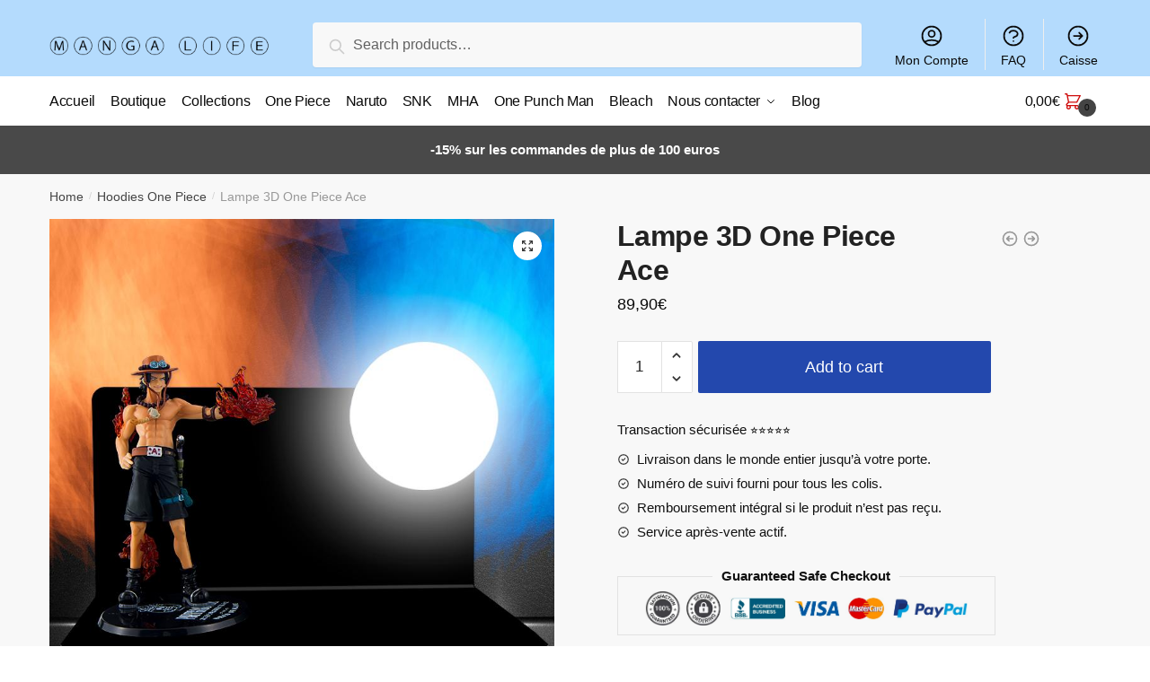

--- FILE ---
content_type: text/html; charset=UTF-8
request_url: https://manga-life.fr/products/lampe-3d-one-piece-ace-2/
body_size: 13529
content:
<!doctype html><html lang="fr-FR" prefix="og: https://ogp.me/ns#"><head><meta charset="UTF-8"><meta name="viewport" content="height=device-height, width=device-width, initial-scale=1"><link rel="profile" href="https://gmpg.org/xfn/11"><link rel="pingback" href="https://manga-life.fr/xmlrpc.php"><link media="all" href="https://manga-life.fr/wp-content/cache/autoptimize/css/autoptimize_5774b52eef44d84a562272b10405fdef.css" rel="stylesheet" /><title>Lampe 3D One Piece Ace |</title><meta name="description" content="Lampe 3D One Piece, Ace : est mort durant son combat contre Marshall D. Teach. Réanime son esprit avec cette Figurine Lampe à son effigie ! Cadeau parfait"/><meta name="robots" content="follow, index, max-snippet:-1, max-video-preview:-1, max-image-preview:large"/><link rel="canonical" href="https://manga-life.fr/products/lampe-3d-one-piece-ace-2/" /><meta property="og:locale" content="fr_FR" /><meta property="og:type" content="product" /><meta property="og:title" content="Lampe 3D One Piece Ace |" /><meta property="og:description" content="Lampe 3D One Piece, Ace : est mort durant son combat contre Marshall D. Teach. Réanime son esprit avec cette Figurine Lampe à son effigie ! Cadeau parfait" /><meta property="og:url" content="https://manga-life.fr/products/lampe-3d-one-piece-ace-2/" /><meta property="og:updated_time" content="2022-01-05T17:28:16+00:00" /><meta property="og:image" content="https://manga-life.fr/wp-content/uploads/2022/01/product-image-521032648.jpg" /><meta property="og:image:secure_url" content="https://manga-life.fr/wp-content/uploads/2022/01/product-image-521032648.jpg" /><meta property="og:image:width" content="800" /><meta property="og:image:height" content="800" /><meta property="og:image:alt" content="Lampe 3D One Piece&lt;br&gt; Ace" /><meta property="og:image:type" content="image/jpeg" /><meta property="product:price:amount" content="89.90" /><meta property="product:price:currency" content="EUR" /><meta property="product:availability" content="instock" /><meta name="twitter:card" content="summary_large_image" /><meta name="twitter:title" content="Lampe 3D One Piece Ace |" /><meta name="twitter:description" content="Lampe 3D One Piece, Ace : est mort durant son combat contre Marshall D. Teach. Réanime son esprit avec cette Figurine Lampe à son effigie ! Cadeau parfait" /><meta name="twitter:image" content="https://manga-life.fr/wp-content/uploads/2022/01/product-image-521032648.jpg" /> <script type="application/ld+json" class="rank-math-schema">{"@context":"https://schema.org","@graph":[{"@type":"Organization","@id":"https://manga-life.fr/#organization","name":"Manga-Life","url":"http://manga-life.fr","logo":{"@type":"ImageObject","@id":"https://manga-life.fr/#logo","url":"http://manga-life.fr/wp-content/uploads/2021/08/grtsjytkyku_410x.png","caption":"Manga-Life","inLanguage":"fr-FR"}},{"@type":"WebSite","@id":"https://manga-life.fr/#website","url":"https://manga-life.fr","name":"Manga-Life","publisher":{"@id":"https://manga-life.fr/#organization"},"inLanguage":"fr-FR"},{"@type":"ImageObject","@id":"https://manga-life.fr/wp-content/uploads/2022/01/product-image-521032648.jpg","url":"https://manga-life.fr/wp-content/uploads/2022/01/product-image-521032648.jpg","width":"800","height":"800","inLanguage":"fr-FR"},{"@type":"Person","@id":"https://manga-life.fr/author/tetrax/","name":"Valentin Hebert","url":"https://manga-life.fr/author/tetrax/","image":{"@type":"ImageObject","@id":"https://secure.gravatar.com/avatar/27c833fa58574b5019cb85589f8c543dba1c8402e403196631bc0da8b990b51a?s=96&amp;d=mm&amp;r=g","url":"https://secure.gravatar.com/avatar/27c833fa58574b5019cb85589f8c543dba1c8402e403196631bc0da8b990b51a?s=96&amp;d=mm&amp;r=g","caption":"Valentin Hebert","inLanguage":"fr-FR"},"worksFor":{"@id":"https://manga-life.fr/#organization"}},{"@type":"ItemPage","@id":"https://manga-life.fr/products/lampe-3d-one-piece-ace-2/#webpage","url":"https://manga-life.fr/products/lampe-3d-one-piece-ace-2/","name":"Lampe 3D One Piece Ace |","datePublished":"2022-01-05T17:28:15+00:00","dateModified":"2022-01-05T17:28:16+00:00","author":{"@id":"https://manga-life.fr/author/tetrax/"},"isPartOf":{"@id":"https://manga-life.fr/#website"},"primaryImageOfPage":{"@id":"https://manga-life.fr/wp-content/uploads/2022/01/product-image-521032648.jpg"},"inLanguage":"fr-FR"},{"@type":"Product","name":"Lampe 3D One Piece<br> Ace","description":"Lampe 3D One Piece, Ace : est mort durant son combat contre Marshall D. Teach. R\u00e9anime son esprit avec cette Figurine Lampe \u00e0 son effigie ! Cadeau parfait pour n'importe quel fan de One Piece Lampe comprise avec 1 adaptateur Europ\u00e9en Figurine d\u00e9taill\u00e9e : Haut de Gamme Taille de la figurine : LIVRAISON STANDARD OFFERTE","sku":"12492997-3","category":"Figurines Manga","mainEntityOfPage":{"@id":"https://manga-life.fr/products/lampe-3d-one-piece-ace-2/#webpage"},"offers":{"@type":"Offer","price":"89.90","priceCurrency":"EUR","availability":"https://schema.org/InStock","itemCondition":"NewCondition","url":"https://manga-life.fr/products/lampe-3d-one-piece-ace-2/","seller":{"@type":"Organization","@id":"https://manga-life.fr/","name":"Manga-Life","url":"https://manga-life.fr","logo":"http://manga-life.fr/wp-content/uploads/2021/08/grtsjytkyku_410x.png"}},"@id":"https://manga-life.fr/products/lampe-3d-one-piece-ace-2/#richSnippet","image":{"@id":"https://manga-life.fr/wp-content/uploads/2022/01/product-image-521032648.jpg"}}]}</script> <link rel="alternate" type="application/rss+xml" title=" &raquo; Flux" href="https://manga-life.fr/feed/" /><link rel="alternate" type="application/rss+xml" title=" &raquo; Flux des commentaires" href="https://manga-life.fr/comments/feed/" /><link rel="alternate" type="application/rss+xml" title=" &raquo; Lampe 3D One Piece Ace Flux des commentaires" href="https://manga-life.fr/products/lampe-3d-one-piece-ace-2/feed/" /> <script type="text/template" id="tmpl-variation-template"><div class="woocommerce-variation-description">{{{ data.variation.variation_description }}}</div>
	<div class="woocommerce-variation-price">{{{ data.variation.price_html }}}</div>
	<div class="woocommerce-variation-availability">{{{ data.variation.availability_html }}}</div></script> <script type="text/template" id="tmpl-unavailable-variation-template"><p>Sorry, this product is unavailable. Please choose a different combination.</p></script> <script   type="text/javascript" src="https://manga-life.fr/wp-includes/js/jquery/jquery.min.js?ver=3.7.1" id="jquery-core-js"></script> <script   type="text/javascript" src="https://manga-life.fr/wp-includes/js/jquery/jquery-migrate.min.js?ver=3.4.1" id="jquery-migrate-js"></script> <link rel="https://api.w.org/" href="https://manga-life.fr/wp-json/" /><link rel="alternate" title="JSON" type="application/json" href="https://manga-life.fr/wp-json/wp/v2/product/36437" /><link rel="EditURI" type="application/rsd+xml" title="RSD" href="https://manga-life.fr/xmlrpc.php?rsd" /><meta name="generator" content="WordPress 6.8.3" /><link rel='shortlink' href='https://manga-life.fr/?p=36437' /><link rel="alternate" title="oEmbed (JSON)" type="application/json+oembed" href="https://manga-life.fr/wp-json/oembed/1.0/embed?url=https%3A%2F%2Fmanga-life.fr%2Fproducts%2Flampe-3d-one-piece-ace-2%2F" /><link rel="alternate" title="oEmbed (XML)" type="text/xml+oembed" href="https://manga-life.fr/wp-json/oembed/1.0/embed?url=https%3A%2F%2Fmanga-life.fr%2Fproducts%2Flampe-3d-one-piece-ace-2%2F&#038;format=xml" /> <script type="text/javascript">var commercekit_ajs = {"ajax_url":"https:\/\/manga-life.fr\/wp-admin\/admin-ajax.php"}</script> <script type="text/javascript">var commercekit_pdp = {"pdp_thumbnails":4,"pdp_lightbox":1}</script> <noscript><style>.woocommerce-product-gallery{ opacity: 1 !important; }</style></noscript>  <script type='text/javascript'>var gaProperty = 'UA-188666829-1';
			var disableStr = 'ga-disable-' + gaProperty;
			if ( document.cookie.indexOf( disableStr + '=true' ) > -1 ) {
				window[disableStr] = true;
			}
			function gaOptout() {
				document.cookie = disableStr + '=true; expires=Thu, 31 Dec 2099 23:59:59 UTC; path=/';
				window[disableStr] = true;
			}</script><script async src="https://www.googletagmanager.com/gtag/js?id=UA-188666829-1"></script> <script>window.dataLayer = window.dataLayer || [];
		function gtag(){dataLayer.push(arguments);}
		gtag('js', new Date());
		gtag('set', 'developer_id.dOGY3NW', true);

		gtag('config', 'UA-188666829-1', {
			'allow_google_signals': true,
			'link_attribution': true,
			'anonymize_ip': true,
			'custom_map': {
				'dimension1': 'logged_in'
			},
			'logged_in': 'no'
		} );</script> <meta name="google-site-verification" content="3wBZhMiSFvJhKgNnitxcZ1CBvvT64B4s-yhBpTDtfv4" /></head><body class="wp-singular product-template-default single single-product postid-36437 wp-custom-logo wp-theme-shoptimizer theme-shoptimizer woocommerce woocommerce-page woocommerce-no-js woo-variation-swatches wvs-theme-shoptimizer wvs-theme-child-shoptimizer wvs-style-squared wvs-attr-behavior-blur wvs-tooltip wvs-css wvs-show-label sticky-m sticky-d sticky-b right-archives-sidebar right-post-sidebar right-page-sidebar wc-active product-align-center elementor-default"><div class="mobile-menu close-drawer"></div><div id="page" class="hfeed site"> <a class="skip-link screen-reader-text" href="#site-navigation">Skip to navigation</a> <a class="skip-link screen-reader-text" href="#content">Skip to content</a><div class="shoptimizer-mini-cart-wrap"><div id="ajax-loading"><div class="shoptimizer-loader"><div class="spinner"><div class="bounce1"></div><div class="bounce2"></div><div class="bounce3"></div></div></div></div><div class="cart-drawer-heading">Shopping Cart</div><div class="close-drawer"></div><div class="widget woocommerce widget_shopping_cart"><div class="widget_shopping_cart_content"></div></div></div><header id="masthead" class="site-header"><div class="menu-overlay"></div><div class="main-header col-full"><div class="site-branding"> <button class="menu-toggle" aria-label="Menu" aria-controls="site-navigation" aria-expanded="false"> <span class="bar"></span><span class="bar"></span><span class="bar"></span> <span class="bar-text">MENU</span> </button> <a href="https://manga-life.fr/" class="custom-logo-link"><noscript><img width="350" height="100" src="https://manga-life.fr/wp-content/uploads/2021/08/mangalife.png" class="custom-logo" alt="" srcset="https://manga-life.fr/wp-content/uploads/2021/08/mangalife.png 350w, https://manga-life.fr/wp-content/uploads/2021/08/mangalife-300x86.png 300w, https://manga-life.fr/wp-content/uploads/2021/08/mangalife-150x43.png 150w" sizes="(max-width: 360px) 147px, (max-width: 350px) 100vw, 350px" /></noscript><img width="350" height="100" src='data:image/svg+xml,%3Csvg%20xmlns=%22http://www.w3.org/2000/svg%22%20viewBox=%220%200%20350%20100%22%3E%3C/svg%3E' data-src="https://manga-life.fr/wp-content/uploads/2021/08/mangalife.png" class="lazyload custom-logo" alt="" data-srcset="https://manga-life.fr/wp-content/uploads/2021/08/mangalife.png 350w, https://manga-life.fr/wp-content/uploads/2021/08/mangalife-300x86.png 300w, https://manga-life.fr/wp-content/uploads/2021/08/mangalife-150x43.png 150w" data-sizes="(max-width: 360px) 147px, (max-width: 350px) 100vw, 350px" /></a></div><div class="site-search"><div class="widget woocommerce widget_product_search"><form role="search" method="get" class="woocommerce-product-search" action="https://manga-life.fr/"> <label class="screen-reader-text" for="woocommerce-product-search-field-0">Search for:</label> <input type="search" id="woocommerce-product-search-field-0" class="search-field" placeholder="Search products&hellip;" value="" name="s" /> <button type="submit" value="Search">Search</button> <input type="hidden" name="post_type" value="product" /></form></div></div><nav class="secondary-navigation" aria-label="Secondary Navigation"><div class="menu-secondary-menu-container"><ul id="menu-secondary-menu" class="menu"><li id="menu-item-6640" class="menu-item menu-item-type-custom menu-item-object-custom menu-item-6640"><a href="/mon-compte/">Mon Compte<div class="icon-wrapper"><svg xmlns="http://www.w3.org/2000/svg" fill="none" viewbox="0 0 24 24" stroke="currentColor"> <path stroke-linecap="round" stroke-linejoin="round" stroke-width="2" d="M5.121 17.804A13.937 13.937 0 0112 16c2.5 0 4.847.655 6.879 1.804M15 10a3 3 0 11-6 0 3 3 0 016 0zm6 2a9 9 0 11-18 0 9 9 0 0118 0z" /> </svg></div></a></li><li id="menu-item-6639" class="menu-item menu-item-type-post_type menu-item-object-page menu-item-6639"><a href="https://manga-life.fr/faq/">FAQ<div class="icon-wrapper"><svg xmlns="http://www.w3.org/2000/svg" fill="none" viewbox="0 0 24 24" stroke="currentColor"> <path stroke-linecap="round" stroke-linejoin="round" stroke-width="2" d="M8.228 9c.549-1.165 2.03-2 3.772-2 2.21 0 4 1.343 4 3 0 1.4-1.278 2.575-3.006 2.907-.542.104-.994.54-.994 1.093m0 3h.01M21 12a9 9 0 11-18 0 9 9 0 0118 0z" /> </svg></div></a></li><li id="menu-item-6641" class="menu-item menu-item-type-custom menu-item-object-custom menu-item-6641"><a href="/caisse/">Caisse<div class="icon-wrapper"><svg xmlns="http://www.w3.org/2000/svg" fill="none" viewbox="0 0 24 24" stroke="currentColor"> <path stroke-linecap="round" stroke-linejoin="round" stroke-width="2" d="M13 9l3 3m0 0l-3 3m3-3H8m13 0a9 9 0 11-18 0 9 9 0 0118 0z" /> </svg></div></a></li></ul></div></nav><ul class="site-header-cart menu"><li><div class="cart-click"> <a class="cart-contents" href="#" title="View your shopping cart"> <span class="amount"><span class="woocommerce-Price-amount amount">0,00<span class="woocommerce-Price-currencySymbol">&euro;</span></span></span> <span class="shoptimizer-cart-icon"> <svg xmlns="http://www.w3.org/2000/svg" fill="none" viewbox="0 0 24 24" stroke="currentColor"> <path stroke-linecap="round" stroke-linejoin="round" stroke-width="2" d="M3 3h2l.4 2M7 13h10l4-8H5.4M7 13L5.4 5M7 13l-2.293 2.293c-.63.63-.184 1.707.707 1.707H17m0 0a2 2 0 100 4 2 2 0 000-4zm-8 2a2 2 0 11-4 0 2 2 0 014 0z" /> </svg><span class="mini-count">0</span></span> </a></div></li></ul><div class="s-observer"></div></div></header><div class="col-full-nav"><div class="shoptimizer-primary-navigation col-full"><div class="site-search"><div class="widget woocommerce widget_product_search"><form role="search" method="get" class="woocommerce-product-search" action="https://manga-life.fr/"> <label class="screen-reader-text" for="woocommerce-product-search-field-1">Search for:</label> <input type="search" id="woocommerce-product-search-field-1" class="search-field" placeholder="Search products&hellip;" value="" name="s" /> <button type="submit" value="Search">Search</button> <input type="hidden" name="post_type" value="product" /></form></div></div><nav id="site-navigation" class="main-navigation" aria-label="Primary Navigation"><div class="primary-navigation with-logo"><div class="logo-mark"> <a href="#" rel="home"> <img class="lazy" src="[data-uri]" data-src="http://manga-life.fr/wp-content/uploads/2021/12/cropped-cropped-2020.04.22-MERCREDI-e1587372380769.jpg" data-srcset="http://manga-life.fr/wp-content/uploads/2021/12/cropped-cropped-2020.04.22-MERCREDI-e1587372380769.jpg" alt="" /> </a></div><div class="menu-primary-menu-container"><ul id="menu-primary-menu" class="menu"><li id="nav-menu-item-6628" class="menu-item menu-item-type-post_type menu-item-object-page menu-item-home"><a href="https://manga-life.fr/" class="cg-menu-link main-menu-link"><span>Accueil</span></a></li><li id="nav-menu-item-6643" class="menu-item menu-item-type-custom menu-item-object-custom"><a href="/boutique/" class="cg-menu-link main-menu-link"><span>Boutique</span></a></li><li id="nav-menu-item-6854" class="menu-item menu-item-type-post_type menu-item-object-page"><a href="https://manga-life.fr/nos-collections/" class="cg-menu-link main-menu-link"><span>Collections</span></a></li><li id="nav-menu-item-63078" class="menu-item menu-item-type-post_type menu-item-object-page"><a href="https://manga-life.fr/one-piece/" class="cg-menu-link main-menu-link"><span>One Piece</span></a></li><li id="nav-menu-item-63077" class="menu-item menu-item-type-post_type menu-item-object-page"><a href="https://manga-life.fr/naruto/" class="cg-menu-link main-menu-link"><span>Naruto</span></a></li><li id="nav-menu-item-63182" class="menu-item menu-item-type-post_type menu-item-object-page"><a href="https://manga-life.fr/snk/" class="cg-menu-link main-menu-link"><span>SNK</span></a></li><li id="nav-menu-item-63079" class="menu-item menu-item-type-post_type menu-item-object-page"><a href="https://manga-life.fr/my-hero-academia/" class="cg-menu-link main-menu-link"><span>MHA</span></a></li><li id="nav-menu-item-63081" class="menu-item menu-item-type-post_type menu-item-object-page"><a href="https://manga-life.fr/one-punch-man/" class="cg-menu-link main-menu-link"><span>One Punch Man</span></a></li><li id="nav-menu-item-63080" class="menu-item menu-item-type-post_type menu-item-object-page"><a href="https://manga-life.fr/bleach/" class="cg-menu-link main-menu-link"><span>Bleach</span></a></li><li id="nav-menu-item-6637" class="menu-item menu-item-type-post_type menu-item-object-page menu-item-has-children"><a href="https://manga-life.fr/nous-contacter/" class="cg-menu-link main-menu-link"><span>Nous contacter</span></a><span class="caret"></span><div class='sub-menu-wrapper'><div class='container'><ul class='sub-menu'><li id="nav-menu-item-6860" class="menu-item menu-item-type-post_type menu-item-object-page"><a href="https://manga-life.fr/faq/" class="cg-menu-link sub-menu-link"><span>FAQ</span></a></li></ul></div></div></li><li id="nav-menu-item-6638" class="menu-item menu-item-type-post_type menu-item-object-page"><a href="https://manga-life.fr/blog/" class="cg-menu-link main-menu-link"><span>Blog</span></a></li></ul></div></div></nav><div class="mobile-extra"><div id="text-15" class="widget widget_text"><div class="textwidget"><h4>Browse</h4><ul><li><a href="/mon-compte/">Mon Compte</a></li><li><a href="/faq/">FAQ</a></li></ul></div></div></div><ul class="site-header-cart menu"><li><div class="cart-click"> <a class="cart-contents" href="#" title="View your shopping cart"> <span class="amount"><span class="woocommerce-Price-amount amount">0,00<span class="woocommerce-Price-currencySymbol">&euro;</span></span></span> <span class="shoptimizer-cart-icon"> <svg xmlns="http://www.w3.org/2000/svg" fill="none" viewbox="0 0 24 24" stroke="currentColor"> <path stroke-linecap="round" stroke-linejoin="round" stroke-width="2" d="M3 3h2l.4 2M7 13h10l4-8H5.4M7 13L5.4 5M7 13l-2.293 2.293c-.63.63-.184 1.707.707 1.707H17m0 0a2 2 0 100 4 2 2 0 000-4zm-8 2a2 2 0 11-4 0 2 2 0 014 0z" /> </svg><span class="mini-count">0</span></span> </a></div></li></ul></div></div><div class="mobile-overlay"></div><div class="header-widget-region" role="complementary"><div class="col-full"><div id="text-2" class="widget widget_text"><div class="textwidget"><p><b>-15% sur les commandes de plus de 100 euros</b></p></div></div></div></div><div id="content" class="site-content" tabindex="-1"><div class="shoptimizer-archive"><div class="archive-header"><div class="col-full"><nav class="woocommerce-breadcrumb"><a href="https://manga-life.fr">Home</a><span class="breadcrumb-separator"> / </span><a href="https://manga-life.fr/collections/hoodies-one-piece/">Hoodies One Piece</a><span class="breadcrumb-separator"> / </span>Lampe 3D One Piece Ace</nav><div class="woocommerce"></div></div></div><div class="col-full"><div id="primary" class="content-area"><main id="main" class="site-main" role="main"><div class="woocommerce-notices-wrapper"></div><div id="product-36437" class="product type-product post-36437 status-publish first instock product_cat-figurines-manga product_cat-figurines-one-piece product_cat-hoodies-manga product_cat-hoodies-one-piece product_cat-lampes-manga product_cat-lampes-one-piece product_tag-portgas-d-ace has-post-thumbnail shipping-taxable purchasable product-type-simple"><div class="product-details-wrapper"><div class="woocommerce-product-gallery woocommerce-product-gallery--with-images woocommerce-product-gallery--columns-4 images" data-columns="4" style="opacity: 0; transition: opacity .25s ease-in-out;"><figure class="woocommerce-product-gallery__wrapper"><div data-thumb="https://manga-life.fr/wp-content/uploads/2022/01/product-image-521032648.jpg" data-thumb-alt="" class="woocommerce-product-gallery__image"><a href="https://manga-life.fr/wp-content/uploads/2022/01/product-image-521032648.jpg"><img width="800" height="800" src="https://manga-life.fr/wp-content/uploads/2022/01/product-image-521032648.jpg" class="wp-post-image" alt="" title="product-image-521032648" data-caption="" data-src="https://manga-life.fr/wp-content/uploads/2022/01/product-image-521032648.jpg" data-large_image="https://manga-life.fr/wp-content/uploads/2022/01/product-image-521032648.jpg" data-large_image_width="800" data-large_image_height="800" decoding="async" fetchpriority="high" srcset="https://manga-life.fr/wp-content/uploads/2022/01/product-image-521032648.jpg 800w, https://manga-life.fr/wp-content/uploads/2022/01/product-image-521032648-300x300.jpg 300w, https://manga-life.fr/wp-content/uploads/2022/01/product-image-521032648-150x150.jpg 150w, https://manga-life.fr/wp-content/uploads/2022/01/product-image-521032648-768x768.jpg 768w, https://manga-life.fr/wp-content/uploads/2022/01/product-image-521032648-441x441.jpg 441w" sizes="(max-width: 360px) 330px, (max-width: 800px) 100vw, 800px" /></a></div><div data-thumb="https://manga-life.fr/wp-content/uploads/2022/01/product-image-521032651.jpg" data-thumb-alt="one piece figure" class="woocommerce-product-gallery__image"><a href="https://manga-life.fr/wp-content/uploads/2022/01/product-image-521032651.jpg"><img width="640" height="640" src="https://manga-life.fr/wp-content/uploads/2022/01/product-image-521032651.jpg" class="" alt="one piece figure" title="product-image-521032651" data-caption="" data-src="https://manga-life.fr/wp-content/uploads/2022/01/product-image-521032651.jpg" data-large_image="https://manga-life.fr/wp-content/uploads/2022/01/product-image-521032651.jpg" data-large_image_width="640" data-large_image_height="640" decoding="async" srcset="https://manga-life.fr/wp-content/uploads/2022/01/product-image-521032651.jpg 640w, https://manga-life.fr/wp-content/uploads/2022/01/product-image-521032651-300x300.jpg 300w, https://manga-life.fr/wp-content/uploads/2022/01/product-image-521032651-150x150.jpg 150w, https://manga-life.fr/wp-content/uploads/2022/01/product-image-521032651-441x441.jpg 441w" sizes="(max-width: 360px) 330px, (max-width: 640px) 100vw, 640px" /></a></div></figure></div><section class="shoptimizer-sticky-add-to-cart"><div class="col-full"><div class="shoptimizer-sticky-add-to-cart__content"> <noscript><img width="150" height="150" src="https://manga-life.fr/wp-content/uploads/2022/01/product-image-521032648-150x150.jpg" class="attachment-woocommerce_gallery_thumbnail size-woocommerce_gallery_thumbnail" alt="" /></noscript><img width="150" height="150" src='data:image/svg+xml,%3Csvg%20xmlns=%22http://www.w3.org/2000/svg%22%20viewBox=%220%200%20150%20150%22%3E%3C/svg%3E' data-src="https://manga-life.fr/wp-content/uploads/2022/01/product-image-521032648-150x150.jpg" class="lazyload attachment-woocommerce_gallery_thumbnail size-woocommerce_gallery_thumbnail" alt="" /><div class="shoptimizer-sticky-add-to-cart__content-product-info"> <span class="shoptimizer-sticky-add-to-cart__content-title">Lampe 3D One Piece<br> Ace </span></div><div class="shoptimizer-sticky-add-to-cart__content-button"> <span class="shoptimizer-sticky-add-to-cart__content-price"><span class="woocommerce-Price-amount amount">89,90<span class="woocommerce-Price-currencySymbol">&euro;</span></span></span> <a href="?add-to-cart=36437" class="ajax_add_to_cart add_to_cart_button single_add_to_cart_button button"> Add to cart </a></div></div></div></section><div class="summary entry-summary"><div class="shoptimizer-product-prevnext"> <a href="https://manga-life.fr/products/lampe-3d-one-piece-ace/"> <svg xmlns="http://www.w3.org/2000/svg" fill="none" viewbox="0 0 24 24" stroke="currentColor"> <path stroke-linecap="round" stroke-linejoin="round" stroke-width="2" d="M11 15l-3-3m0 0l3-3m-3 3h8M3 12a9 9 0 1118 0 9 9 0 01-18 0z" /> </svg><div class="tooltip"> <noscript><img width="300" height="300" src="https://manga-life.fr/wp-content/uploads/2022/01/product-image-521032650-300x300.jpg" class="attachment-woocommerce_thumbnail size-woocommerce_thumbnail" alt="" srcset="https://manga-life.fr/wp-content/uploads/2022/01/product-image-521032650-300x300.jpg 300w, https://manga-life.fr/wp-content/uploads/2022/01/product-image-521032650-150x150.jpg 150w, https://manga-life.fr/wp-content/uploads/2022/01/product-image-521032650-441x441.jpg 441w, https://manga-life.fr/wp-content/uploads/2022/01/product-image-521032650.jpg 640w" sizes="(max-width: 360px) 147px, (max-width: 300px) 100vw, 300px" /></noscript><img width="300" height="300" src='data:image/svg+xml,%3Csvg%20xmlns=%22http://www.w3.org/2000/svg%22%20viewBox=%220%200%20300%20300%22%3E%3C/svg%3E' data-src="https://manga-life.fr/wp-content/uploads/2022/01/product-image-521032650-300x300.jpg" class="lazyload attachment-woocommerce_thumbnail size-woocommerce_thumbnail" alt="" data-srcset="https://manga-life.fr/wp-content/uploads/2022/01/product-image-521032650-300x300.jpg 300w, https://manga-life.fr/wp-content/uploads/2022/01/product-image-521032650-150x150.jpg 150w, https://manga-life.fr/wp-content/uploads/2022/01/product-image-521032650-441x441.jpg 441w, https://manga-life.fr/wp-content/uploads/2022/01/product-image-521032650.jpg 640w" data-sizes="(max-width: 360px) 147px, (max-width: 300px) 100vw, 300px" /> <span class="title">Lampe 3D One Piece Ace</span> <span class="prevnext_price"><span class="woocommerce-Price-amount amount">129,90<span class="woocommerce-Price-currencySymbol">&euro;</span></span></span></div> </a> <a href="https://manga-life.fr/products/lampe-3d-one-piece-ace-et-marco/"> <svg xmlns="http://www.w3.org/2000/svg" fill="none" viewbox="0 0 24 24" stroke="currentColor"> <path stroke-linecap="round" stroke-linejoin="round" stroke-width="2" d="M13 9l3 3m0 0l-3 3m3-3H8m13 0a9 9 0 11-18 0 9 9 0 0118 0z" /> </svg><div class="tooltip"> <noscript><img width="300" height="300" src="https://manga-life.fr/wp-content/uploads/2022/01/product-image-552450761-300x300.jpg" class="attachment-woocommerce_thumbnail size-woocommerce_thumbnail" alt="" srcset="https://manga-life.fr/wp-content/uploads/2022/01/product-image-552450761-300x300.jpg 300w, https://manga-life.fr/wp-content/uploads/2022/01/product-image-552450761-150x150.jpg 150w, https://manga-life.fr/wp-content/uploads/2022/01/product-image-552450761-768x768.jpg 768w, https://manga-life.fr/wp-content/uploads/2022/01/product-image-552450761-990x990.jpg 990w, https://manga-life.fr/wp-content/uploads/2022/01/product-image-552450761-441x441.jpg 441w, https://manga-life.fr/wp-content/uploads/2022/01/product-image-552450761-800x800.jpg 800w, https://manga-life.fr/wp-content/uploads/2022/01/product-image-552450761.jpg 1000w" sizes="(max-width: 360px) 147px, (max-width: 300px) 100vw, 300px" /></noscript><img width="300" height="300" src='data:image/svg+xml,%3Csvg%20xmlns=%22http://www.w3.org/2000/svg%22%20viewBox=%220%200%20300%20300%22%3E%3C/svg%3E' data-src="https://manga-life.fr/wp-content/uploads/2022/01/product-image-552450761-300x300.jpg" class="lazyload attachment-woocommerce_thumbnail size-woocommerce_thumbnail" alt="" data-srcset="https://manga-life.fr/wp-content/uploads/2022/01/product-image-552450761-300x300.jpg 300w, https://manga-life.fr/wp-content/uploads/2022/01/product-image-552450761-150x150.jpg 150w, https://manga-life.fr/wp-content/uploads/2022/01/product-image-552450761-768x768.jpg 768w, https://manga-life.fr/wp-content/uploads/2022/01/product-image-552450761-990x990.jpg 990w, https://manga-life.fr/wp-content/uploads/2022/01/product-image-552450761-441x441.jpg 441w, https://manga-life.fr/wp-content/uploads/2022/01/product-image-552450761-800x800.jpg 800w, https://manga-life.fr/wp-content/uploads/2022/01/product-image-552450761.jpg 1000w" data-sizes="(max-width: 360px) 147px, (max-width: 300px) 100vw, 300px" /> <span class="title">Lampe 3D One Piece Ace et Marco</span> <span class="prevnext_price"><del><span class="woocommerce-Price-amount amount">129,90<span class="woocommerce-Price-currencySymbol">&euro;</span></span></del> <ins><span class="woocommerce-Price-amount amount">100,00<span class="woocommerce-Price-currencySymbol">&euro;</span></span></ins></span></div> </a></div><h1 class="product_title entry-title">Lampe 3D One Piece<br> Ace</h1><p class="price"><span class="woocommerce-Price-amount amount"><bdi>89,90<span class="woocommerce-Price-currencySymbol">&euro;</span></bdi></span></p><div class="clear"></div><form class="cart" action="https://manga-life.fr/products/lampe-3d-one-piece-ace-2/" method="post" enctype='multipart/form-data'><div class="quantity"> <label class="screen-reader-text" for="quantity_6910bd6b5d4d7">Lampe 3D One Piece Ace quantity</label> <input
 type="number"
 id="quantity_6910bd6b5d4d7"
 class="input-text qty text"
 step="1"
 min="1"
 max=""
 name="quantity"
 value="1"
 title="Qty"
 size="4"
 placeholder=""
 inputmode="numeric" /></div> <button type="submit" name="add-to-cart" value="36437" class="single_add_to_cart_button button alt">Add to cart</button></form><div id="ppc-button"></div><div class="product-widget"><div id="text-5" class="widget widget_text"><div class="textwidget"><p><span class="gamma widget-title">Transaction sécurisée ⭐⭐⭐⭐⭐</span></p><div class="textwidget"><ul><li>Livraison dans le monde entier jusqu&rsquo;à votre porte.</li><li>Numéro de suivi fourni pour tous les colis.</li><li>Remboursement intégral si le produit n&rsquo;est pas reçu.</li><li>Service après-vente actif.</li></ul></div><fieldset><legend>Guaranteed Safe Checkout</legend><p><noscript><img decoding="async" class="alignnone size-large wp-image-1191" src="https://themedemo.commercegurus.com/shoptimizer-demodata/wp-content/uploads/sites/53/2018/07/trust-symbols_a.jpg" alt="" width="1024" height="108" /></noscript><img decoding="async" class="lazyload alignnone size-large wp-image-1191" src='data:image/svg+xml,%3Csvg%20xmlns=%22http://www.w3.org/2000/svg%22%20viewBox=%220%200%201024%20108%22%3E%3C/svg%3E' data-src="https://themedemo.commercegurus.com/shoptimizer-demodata/wp-content/uploads/sites/53/2018/07/trust-symbols_a.jpg" alt="" width="1024" height="108" /></fieldset></div></div></div></div></div><div class="woocommerce-tabs wc-tabs-wrapper"><ul class="tabs wc-tabs" role="tablist"><li class="description_tab" id="tab-title-description" role="tab" aria-controls="tab-description"> <a href="#tab-description"> Description </a></li><li class="reviews_tab" id="tab-title-reviews" role="tab" aria-controls="tab-reviews"> <a href="#tab-reviews"> Reviews <span>0</span> </a></li></ul><div class="woocommerce-Tabs-panel woocommerce-Tabs-panel--description panel entry-content wc-tab" id="tab-description" role="tabpanel" aria-labelledby="tab-title-description"><h2><span style="color: #666666;"><strong>Lampe 3D One Piece, Ace : est mort durant son combat contre Marshall D. Teach. Réanime son esprit avec cette Figurine Lampe à son effigie !</strong></span></h2><ul style="color: #000000; font-family: 'Helvetica Neue', Helvetica, Arial, sans-serif; font-size: 15px;"><li><span style="color: #666666;"><strong>Cadeau parfait pour n&rsquo;importe quel fan de One Piece</strong></span></li></ul><ul style="color: #000000; font-family: 'Helvetica Neue', Helvetica, Arial, sans-serif; font-size: 15px;"><li><span style="color: #666666;">Lampe comprise avec 1 <strong>adaptateur Européen</strong></span></li></ul><ul style="color: #000000; font-family: 'Helvetica Neue', Helvetica, Arial, sans-serif; font-size: 15px;"><li><span style="color: #666666;">Figurine détaillée : Haut de Gamme</span></li></ul><ul style="color: #000000; font-family: 'Helvetica Neue', Helvetica, Arial, sans-serif; font-size: 15px;"><li><span style="color: #666666;">Taille de la figurine : </span></li></ul><ul style="color: #000000; font-family: 'Helvetica Neue', Helvetica, Arial, sans-serif; font-size: 15px;"><li><span style="color: #666666;"><strong>LIVRAISON STANDARD OFFERTE</strong></span></li></ul></div><div class="woocommerce-Tabs-panel woocommerce-Tabs-panel--reviews panel entry-content wc-tab" id="tab-reviews" role="tabpanel" aria-labelledby="tab-title-reviews"><div id="reviews" class="woocommerce-Reviews"><div id="comments"><h2 class="woocommerce-Reviews-title"> Reviews</h2><p class="woocommerce-noreviews">There are no reviews yet.</p></div><div id="review_form_wrapper"><div id="review_form"><div id="respond" class="comment-respond"> <span id="reply-title" class="comment-reply-title">Be the first to review &ldquo;Lampe 3D One Piece<br> Ace&rdquo; <small><a rel="nofollow" id="cancel-comment-reply-link" href="/products/lampe-3d-one-piece-ace-2/#respond" style="display:none;">Annuler la réponse</a></small></span><form action="https://manga-life.fr/wp-comments-post.php" method="post" id="commentform" class="comment-form"><p class="comment-notes"><span id="email-notes">Votre adresse e-mail ne sera pas publiée.</span> <span class="required-field-message">Les champs obligatoires sont indiqués avec <span class="required">*</span></span></p><div class="comment-form-rating"><label for="rating">Your rating&nbsp;<span class="required">*</span></label><select name="rating" id="rating" required><option value="">Rate&hellip;</option><option value="5">Perfect</option><option value="4">Good</option><option value="3">Average</option><option value="2">Not that bad</option><option value="1">Very poor</option> </select></div><p class="comment-form-comment"><label for="comment">Your review&nbsp;<span class="required">*</span></label><textarea id="comment" name="comment" cols="45" rows="8" required></textarea></p><p class="comment-form-author"><label for="author">Name&nbsp;<span class="required">*</span></label><input id="author" name="author" type="text" value="" size="30" required /></p><p class="comment-form-email"><label for="email">Email&nbsp;<span class="required">*</span></label><input id="email" name="email" type="email" value="" size="30" required /></p><p class="comment-form-cookies-consent"><input id="wp-comment-cookies-consent" name="wp-comment-cookies-consent" type="checkbox" value="yes" /> <label for="wp-comment-cookies-consent">Enregistrer mon nom, mon e-mail et mon site dans le navigateur pour mon prochain commentaire.</label></p><p class="form-submit"><input name="submit" type="submit" id="submit" class="submit" value="Submit" /> <input type='hidden' name='comment_post_ID' value='36437' id='comment_post_ID' /> <input type='hidden' name='comment_parent' id='comment_parent' value='0' /></p><input type="hidden" id="ak_js" name="ak_js" value="217"/><textarea name="ak_hp_textarea" cols="45" rows="8" maxlength="100" style="display: none !important;"></textarea></form></div></div></div><div class="clear"></div></div></div></div><section class="related-wrapper"><div class="product_meta"> <span class="sku_wrapper">SKU: <span class="sku">12492997-3</span></span> <span class="posted_in">Categories: <a href="https://manga-life.fr/collections/figurines-manga/" rel="tag">Figurines Manga</a>, <a href="https://manga-life.fr/collections/figurines-one-piece/" rel="tag">Figurines One Piece</a>, <a href="https://manga-life.fr/collections/hoodies-manga/" rel="tag">Hoodies Manga</a>, <a href="https://manga-life.fr/collections/hoodies-one-piece/" rel="tag">Hoodies One Piece</a>, <a href="https://manga-life.fr/collections/lampes-manga/" rel="tag">Lampes Manga</a>, <a href="https://manga-life.fr/collections/lampes-one-piece/" rel="tag">Lampes One Piece</a></span> <span class="tagged_as">Tag: <a href="https://manga-life.fr/product-tag/portgas-d-ace/" rel="tag">Portgas D. Ace</a></span></div><section class="related products"><h2>Related products</h2><ul class="products columns-4"><li class="product type-product post-17322 status-publish first instock product_cat-chaussettes-manga product_cat-chaussettes-one-piece product_cat-hoodies-manga product_cat-hoodies-one-piece product_cat-vetements-manga product_cat-vetements-one-piece product_tag-manga-life product_tag-marco product_tag-portgas-d-ace has-post-thumbnail sale shipping-taxable purchasable product-type-simple"> <span class="sale-item product-label">-26%</span><a href="https://manga-life.fr/products/chaussettes-one-piece-marco-et-ace/" aria-label="Chaussettes One Piece<br /> Marco et Ace" class="woocommerce-LoopProduct-link woocommerce-loop-product__link"><noscript><img width="300" height="300" src="https://manga-life.fr/wp-content/uploads/2022/01/product-image-891296357-300x300.jpg" class="attachment-woocommerce_thumbnail size-woocommerce_thumbnail" alt="Chaussettes Marco le Phénix" decoding="async" srcset="https://manga-life.fr/wp-content/uploads/2022/01/product-image-891296357-300x300.jpg 300w, https://manga-life.fr/wp-content/uploads/2022/01/product-image-891296357-150x150.jpg 150w, https://manga-life.fr/wp-content/uploads/2022/01/product-image-891296357.jpg 400w" sizes="(max-width: 360px) 147px, (max-width: 300px) 100vw, 300px" /></noscript><img width="300" height="300" src='data:image/svg+xml,%3Csvg%20xmlns=%22http://www.w3.org/2000/svg%22%20viewBox=%220%200%20300%20300%22%3E%3C/svg%3E' data-src="https://manga-life.fr/wp-content/uploads/2022/01/product-image-891296357-300x300.jpg" class="lazyload attachment-woocommerce_thumbnail size-woocommerce_thumbnail" alt="Chaussettes Marco le Phénix" decoding="async" data-srcset="https://manga-life.fr/wp-content/uploads/2022/01/product-image-891296357-300x300.jpg 300w, https://manga-life.fr/wp-content/uploads/2022/01/product-image-891296357-150x150.jpg 150w, https://manga-life.fr/wp-content/uploads/2022/01/product-image-891296357.jpg 400w" data-sizes="(max-width: 360px) 147px, (max-width: 300px) 100vw, 300px" /> </a><div class="woocommerce-card__header"><div class="woocommerce-loop-product__title"><a href="https://manga-life.fr/products/chaussettes-one-piece-marco-et-ace/" aria-label="Chaussettes One Piece<br /> Marco et Ace" class="woocommerce-LoopProduct-link woocommerce-loop-product__link">Chaussettes One Piece<br /> Marco et Ace</a></div> <span class="price"><del aria-hidden="true"><span class="woocommerce-Price-amount amount"><bdi>14,90<span class="woocommerce-Price-currencySymbol">&euro;</span></bdi></span></del> <ins><span class="woocommerce-Price-amount amount"><bdi>11,00<span class="woocommerce-Price-currencySymbol">&euro;</span></bdi></span></ins></span> <a href="?add-to-cart=17322" data-quantity="1" class="button product_type_simple add_to_cart_button ajax_add_to_cart" data-product_id="17322" data-product_sku="23289089-khaki-one-size" aria-label="Add &ldquo;Chaussettes One Piece Marco et Ace&rdquo; to your cart" rel="nofollow">Add to cart</a></div></li><li class="product type-product post-17370 status-publish instock product_cat-chaussettes-manga product_cat-chaussettes-one-piece product_cat-hoodies-manga product_cat-hoodies-one-piece product_cat-vetements-manga product_cat-vetements-one-piece product_tag-manga-life product_tag-portgas-d-ace has-post-thumbnail shipping-taxable purchasable product-type-simple"> <a href="https://manga-life.fr/products/chaussettes-one-piece-portgas-d-ace-2/" aria-label="Chaussettes One Piece<br> Portgas D. Ace" class="woocommerce-LoopProduct-link woocommerce-loop-product__link"><noscript><img width="300" height="300" src="https://manga-life.fr/wp-content/uploads/2022/01/product-image-1306960852_350x350-removebg-preview-300x300.png" class="attachment-woocommerce_thumbnail size-woocommerce_thumbnail" alt="" decoding="async" srcset="https://manga-life.fr/wp-content/uploads/2022/01/product-image-1306960852_350x350-removebg-preview-300x300.png 300w, https://manga-life.fr/wp-content/uploads/2022/01/product-image-1306960852_350x350-removebg-preview-150x150.png 150w, https://manga-life.fr/wp-content/uploads/2022/01/product-image-1306960852_350x350-removebg-preview.png 350w" sizes="(max-width: 360px) 147px, (max-width: 300px) 100vw, 300px" /></noscript><img width="300" height="300" src='data:image/svg+xml,%3Csvg%20xmlns=%22http://www.w3.org/2000/svg%22%20viewBox=%220%200%20300%20300%22%3E%3C/svg%3E' data-src="https://manga-life.fr/wp-content/uploads/2022/01/product-image-1306960852_350x350-removebg-preview-300x300.png" class="lazyload attachment-woocommerce_thumbnail size-woocommerce_thumbnail" alt="" decoding="async" data-srcset="https://manga-life.fr/wp-content/uploads/2022/01/product-image-1306960852_350x350-removebg-preview-300x300.png 300w, https://manga-life.fr/wp-content/uploads/2022/01/product-image-1306960852_350x350-removebg-preview-150x150.png 150w, https://manga-life.fr/wp-content/uploads/2022/01/product-image-1306960852_350x350-removebg-preview.png 350w" data-sizes="(max-width: 360px) 147px, (max-width: 300px) 100vw, 300px" /> </a><div class="woocommerce-card__header"><div class="woocommerce-loop-product__title"><a href="https://manga-life.fr/products/chaussettes-one-piece-portgas-d-ace-2/" aria-label="Chaussettes One Piece<br> Portgas D. Ace" class="woocommerce-LoopProduct-link woocommerce-loop-product__link">Chaussettes One Piece<br> Portgas D. Ace</a></div> <span class="price"><span class="woocommerce-Price-amount amount"><bdi>14,90<span class="woocommerce-Price-currencySymbol">&euro;</span></bdi></span></span> <a href="?add-to-cart=17370" data-quantity="1" class="button product_type_simple add_to_cart_button ajax_add_to_cart" data-product_id="17370" data-product_sku="31591625-2-39-43" aria-label="Add &ldquo;Chaussettes One Piece Portgas D. Ace&rdquo; to your cart" rel="nofollow">Add to cart</a></div></li><li class="product type-product post-17303 status-publish instock product_cat-chaussettes-manga product_cat-chaussettes-one-piece product_cat-hoodies-manga product_cat-hoodies-one-piece product_cat-vetements-manga product_cat-vetements-one-piece product_tag-manga-life product_tag-marco product_tag-portgas-d-ace has-post-thumbnail shipping-taxable purchasable product-type-simple"> <a href="https://manga-life.fr/products/chaussettes-one-piece-ace-et-marco/" aria-label="Chaussettes One Piece<br /> Ace et Marco" class="woocommerce-LoopProduct-link woocommerce-loop-product__link"><noscript><img width="300" height="300" src="https://manga-life.fr/wp-content/uploads/2022/01/product-image-891296353-300x300.jpg" class="attachment-woocommerce_thumbnail size-woocommerce_thumbnail" alt="" decoding="async" srcset="https://manga-life.fr/wp-content/uploads/2022/01/product-image-891296353-300x300.jpg 300w, https://manga-life.fr/wp-content/uploads/2022/01/product-image-891296353-150x150.jpg 150w, https://manga-life.fr/wp-content/uploads/2022/01/product-image-891296353.jpg 400w" sizes="(max-width: 360px) 147px, (max-width: 300px) 100vw, 300px" /></noscript><img width="300" height="300" src='data:image/svg+xml,%3Csvg%20xmlns=%22http://www.w3.org/2000/svg%22%20viewBox=%220%200%20300%20300%22%3E%3C/svg%3E' data-src="https://manga-life.fr/wp-content/uploads/2022/01/product-image-891296353-300x300.jpg" class="lazyload attachment-woocommerce_thumbnail size-woocommerce_thumbnail" alt="" decoding="async" data-srcset="https://manga-life.fr/wp-content/uploads/2022/01/product-image-891296353-300x300.jpg 300w, https://manga-life.fr/wp-content/uploads/2022/01/product-image-891296353-150x150.jpg 150w, https://manga-life.fr/wp-content/uploads/2022/01/product-image-891296353.jpg 400w" data-sizes="(max-width: 360px) 147px, (max-width: 300px) 100vw, 300px" /> </a><div class="woocommerce-card__header"><div class="woocommerce-loop-product__title"><a href="https://manga-life.fr/products/chaussettes-one-piece-ace-et-marco/" aria-label="Chaussettes One Piece<br /> Ace et Marco" class="woocommerce-LoopProduct-link woocommerce-loop-product__link">Chaussettes One Piece<br /> Ace et Marco</a></div> <span class="price"><span class="woocommerce-Price-amount amount"><bdi>14,90<span class="woocommerce-Price-currencySymbol">&euro;</span></bdi></span></span> <a href="?add-to-cart=17303" data-quantity="1" class="button product_type_simple add_to_cart_button ajax_add_to_cart" data-product_id="17303" data-product_sku="23289089-13" aria-label="Add &ldquo;Chaussettes One Piece Ace et Marco&rdquo; to your cart" rel="nofollow">Add to cart</a></div></li><li class="product type-product post-29293 status-publish last instock product_cat-accessoires-manga product_cat-accessoires-one-piece product_cat-coques-one-piece product_cat-coques-one-piece-samsung product_cat-hoodies-manga product_cat-hoodies-one-piece product_tag-manga-life product_tag-portgas-d-ace has-post-thumbnail sale shipping-taxable purchasable product-type-variable has-default-attributes"> <span class="sale-item product-label">-20%</span><a href="https://manga-life.fr/products/coque-one-piece-samsung-frere-de-luffy/" aria-label="Coque One Piece Samsung<br> Frère de Luffy" class="woocommerce-LoopProduct-link woocommerce-loop-product__link"><noscript><img width="300" height="613" src="https://manga-life.fr/wp-content/uploads/2022/01/product-image-1105347969-300x613.jpg" class="attachment-woocommerce_thumbnail size-woocommerce_thumbnail" alt="Coque One Piece Samsung S8 Plus" decoding="async" srcset="https://manga-life.fr/wp-content/uploads/2022/01/product-image-1105347969-300x613.jpg 300w, https://manga-life.fr/wp-content/uploads/2022/01/product-image-1105347969-147x300.jpg 147w, https://manga-life.fr/wp-content/uploads/2022/01/product-image-1105347969-150x306.jpg 150w, https://manga-life.fr/wp-content/uploads/2022/01/product-image-1105347969.jpg 309w" sizes="(max-width: 360px) 147px, (max-width: 300px) 100vw, 300px" /></noscript><img width="300" height="613" src='data:image/svg+xml,%3Csvg%20xmlns=%22http://www.w3.org/2000/svg%22%20viewBox=%220%200%20300%20613%22%3E%3C/svg%3E' data-src="https://manga-life.fr/wp-content/uploads/2022/01/product-image-1105347969-300x613.jpg" class="lazyload attachment-woocommerce_thumbnail size-woocommerce_thumbnail" alt="Coque One Piece Samsung S8 Plus" decoding="async" data-srcset="https://manga-life.fr/wp-content/uploads/2022/01/product-image-1105347969-300x613.jpg 300w, https://manga-life.fr/wp-content/uploads/2022/01/product-image-1105347969-147x300.jpg 147w, https://manga-life.fr/wp-content/uploads/2022/01/product-image-1105347969-150x306.jpg 150w, https://manga-life.fr/wp-content/uploads/2022/01/product-image-1105347969.jpg 309w" data-sizes="(max-width: 360px) 147px, (max-width: 300px) 100vw, 300px" /> </a><div class="woocommerce-card__header"><div class="woocommerce-loop-product__title"><a href="https://manga-life.fr/products/coque-one-piece-samsung-frere-de-luffy/" aria-label="Coque One Piece Samsung<br> Frère de Luffy" class="woocommerce-LoopProduct-link woocommerce-loop-product__link">Coque One Piece Samsung<br> Frère de Luffy</a></div> <span class="price"><del aria-hidden="true"><span class="woocommerce-Price-amount amount"><bdi>19,90<span class="woocommerce-Price-currencySymbol">&euro;</span></bdi></span></del> <ins><span class="woocommerce-Price-amount amount"><bdi>16,00<span class="woocommerce-Price-currencySymbol">&euro;</span></bdi></span></ins></span> <a href="https://manga-life.fr/products/coque-one-piece-samsung-frere-de-luffy/" data-quantity="1" class="button product_type_variable add_to_cart_button" data-product_id="29293" data-product_sku="7507452461308-coque-one-piece-samsung-s8-plus" aria-label="Select options for &ldquo;Coque One Piece Samsung Frère de Luffy&rdquo;" rel="nofollow">Select options</a></div></li></ul></section></section></div> <script>window.onload=function(){
	document.querySelector('.pswp__button--close').addEventListener('pswpTap', function (e) { e.preventDefault(); e.stopPropagation(); }, true);
	}</script> </main></div></div></div></div><div class="below-content"><div class="col-full"><div id="custom_html-2" class="widget_text widget widget_custom_html"><span class="gamma widget-title">Support Français</span><div class="textwidget custom-html-widget"><p>Une équipe dédiée au Support pour répondre à toutes vos questions</p> <svg xmlns="http://www.w3.org/2000/svg" fill="none" viewbox="0 0 24 24" stroke="currentColor"> <path stroke-linecap="round" stroke-linejoin="round" stroke-width="2" d="M17.657 16.657L13.414 20.9a1.998 1.998 0 01-2.827 0l-4.244-4.243a8 8 0 1111.314 0z" /> <path stroke-linecap="round" stroke-linejoin="round" stroke-width="2" d="M15 11a3 3 0 11-6 0 3 3 0 016 0z" /> </svg></div></div><div id="custom_html-3" class="widget_text widget widget_custom_html"><span class="gamma widget-title">Shopping sécurisé</span><div class="textwidget custom-html-widget"><p>Nous proposons le Satisfait ou Remboursé pendant 14 jours après réception des articles</p> <svg xmlns="http://www.w3.org/2000/svg" fill="none" viewbox="0 0 24 24" stroke="currentColor"> <path stroke-linecap="round" stroke-linejoin="round" stroke-width="2" d="M8 7h12m0 0l-4-4m4 4l-4 4m0 6H4m0 0l4 4m-4-4l4-4" /> </svg></div></div><div id="custom_html-4" class="widget_text widget widget_custom_html"><span class="gamma widget-title">Livraison Gratuite</span><div class="textwidget custom-html-widget"><p>Votre commande sera livrée gratuitement à votre domicile, et sera expédiée en 24H/48H !</p> <svg xmlns="http://www.w3.org/2000/svg" fill="none" viewbox="0 0 24 24" stroke="currentColor"> <path stroke-linecap="round" stroke-linejoin="round" stroke-width="2" d="M3.055 11H5a2 2 0 012 2v1a2 2 0 002 2 2 2 0 012 2v2.945M8 3.935V5.5A2.5 2.5 0 0010.5 8h.5a2 2 0 012 2 2 2 0 104 0 2 2 0 012-2h1.064M15 20.488V18a2 2 0 012-2h3.064M21 12a9 9 0 11-18 0 9 9 0 0118 0z" /> </svg></div></div><div id="custom_html-5" class="widget_text widget widget_custom_html"><span class="gamma widget-title">Paiement Sécurisé</span><div class="textwidget custom-html-widget"><p>Nous confions nos paiements à Stripe & Paypal 100% Sécurisés</p> <svg xmlns="http://www.w3.org/2000/svg" fill="none" viewbox="0 0 24 24" stroke="currentColor"> <path stroke-linecap="round" stroke-linejoin="round" stroke-width="2" d="M12 15v2m-6 4h12a2 2 0 002-2v-6a2 2 0 00-2-2H6a2 2 0 00-2 2v6a2 2 0 002 2zm10-10V7a4 4 0 00-8 0v4h8z" /> </svg></div></div></div></div><footer class="site-footer"><div class="col-full"><div id="text-11" class="widget widget_text"><span class="gamma widget-title">Lien utiles</span><div class="textwidget"><ul><li>Facebook</li><li>Twitter</li><li>Instagram</li><li>Pinterest</li><li>Youtube</li><li>Blog</li><li>A propos</li><li>Programme Affilié</li></ul></div></div><div id="text-9" class="widget widget_text"><span class="gamma widget-title">Besoin d&rsquo;aide</span><div class="textwidget"><ul><li><a href="/faq/">FAQ</a></li><li><a href="/nous-contacter/">Nous Contacter</a></li><li><a href="/vente-en-gros/">Vente en gros</a></li><li><a href="/conditions-generales-de-vente/">Conditions Générales de Vente</a></li><li><a href="/politique-de-confidentialite/">Politique de Confidentialité</a></li><li><a href="/plan-du-site/">Plan du Site</a></li></ul></div></div><div id="text-10" class="widget widget_text"><span class="gamma widget-title">Nos partenaires</span><div class="textwidget"></div></div><div id="text-12" class="widget widget_text"><span class="gamma widget-title">Abonnes toi à notre newsletter et reçois des offres exclusives !</span><div class="textwidget"></div></div></div></footer><footer class="copyright"><div class="col-full"><div id="text-13" class="widget widget_text"><div class="textwidget"><p>© <strong>Boutique Manga Life</strong></p></div></div><div id="text-14" class="widget widget_text"><div class="textwidget"><p><noscript><img decoding="async" class="alignright size-full wp-image-183" src="https://themedemo.commercegurus.com/shoptimizer-demodata/wp-content/uploads/sites/53/2018/05/credit-cards.png" alt="" width="718" height="78" /></noscript><img decoding="async" class="lazyload alignright size-full wp-image-183" src='data:image/svg+xml,%3Csvg%20xmlns=%22http://www.w3.org/2000/svg%22%20viewBox=%220%200%20718%2078%22%3E%3C/svg%3E' data-src="https://themedemo.commercegurus.com/shoptimizer-demodata/wp-content/uploads/sites/53/2018/05/credit-cards.png" alt="" width="718" height="78" /></p></div></div></div></footer></div> <script type="speculationrules">{"prefetch":[{"source":"document","where":{"and":[{"href_matches":"\/*"},{"not":{"href_matches":["\/wp-*.php","\/wp-admin\/*","\/wp-content\/uploads\/*","\/wp-content\/*","\/wp-content\/plugins\/*","\/wp-content\/themes\/shoptimizer\/*","\/*\\?(.+)"]}},{"not":{"selector_matches":"a[rel~=\"nofollow\"]"}},{"not":{"selector_matches":".no-prefetch, .no-prefetch a"}}]},"eagerness":"conservative"}]}</script> <noscript><style>.lazyload{display:none;}</style></noscript><script data-noptimize="1">window.lazySizesConfig=window.lazySizesConfig||{};window.lazySizesConfig.loadMode=1;</script><script async data-noptimize="1" src='https://manga-life.fr/wp-content/plugins/autoptimize/classes/external/js/lazysizes.min.js?ao_version=2.9.1'></script> <div class="pswp" tabindex="-1" role="dialog" aria-hidden="true"><div class="pswp__bg"></div><div class="pswp__scroll-wrap"><div class="pswp__container"><div class="pswp__item"></div><div class="pswp__item"></div><div class="pswp__item"></div></div><div class="pswp__ui pswp__ui--hidden"><div class="pswp__top-bar"><div class="pswp__counter"></div> <button class="pswp__button pswp__button--close" aria-label="Close (Esc)"></button> <button class="pswp__button pswp__button--share" aria-label="Share"></button> <button class="pswp__button pswp__button--fs" aria-label="Toggle fullscreen"></button> <button class="pswp__button pswp__button--zoom" aria-label="Zoom in/out"></button><div class="pswp__preloader"><div class="pswp__preloader__icn"><div class="pswp__preloader__cut"><div class="pswp__preloader__donut"></div></div></div></div></div><div class="pswp__share-modal pswp__share-modal--hidden pswp__single-tap"><div class="pswp__share-tooltip"></div></div> <button class="pswp__button pswp__button--arrow--left" aria-label="Previous (arrow left)"></button> <button class="pswp__button pswp__button--arrow--right" aria-label="Next (arrow right)"></button><div class="pswp__caption"><div class="pswp__caption__center"></div></div></div></div></div> <script type="text/javascript">(function () {
			var c = document.body.className;
			c = c.replace(/woocommerce-no-js/, 'woocommerce-js');
			document.body.className = c;
		})();</script> <script   type="text/javascript" src="https://manga-life.fr/wp-content/plugins/woocommerce/assets/js/jquery-blockui/jquery.blockUI.min.js?ver=2.7.0-wc.5.6.2" id="jquery-blockui-js"></script> <script type="text/javascript" id="wc-add-to-cart-js-extra">var wc_add_to_cart_params = {"ajax_url":"\/wp-admin\/admin-ajax.php","wc_ajax_url":"\/?wc-ajax=%%endpoint%%","i18n_view_cart":"View cart","cart_url":"https:\/\/manga-life.fr\/panier\/","is_cart":"","cart_redirect_after_add":"yes"};</script> <script   type="text/javascript" id="wc-add-to-cart-js" data-type="lazy" data-src="https://manga-life.fr/wp-content/plugins/woocommerce/assets/js/frontend/add-to-cart.min.js?ver=5.6.2"></script> <script   type="text/javascript" src="https://manga-life.fr/wp-content/plugins/woocommerce/assets/js/zoom/jquery.zoom.min.js?ver=1.7.21-wc.5.6.2" id="zoom-js"></script> <script   type="text/javascript" src="https://manga-life.fr/wp-content/plugins/woocommerce/assets/js/flexslider/jquery.flexslider.min.js?ver=2.7.2-wc.5.6.2" id="flexslider-js"></script> <script   type="text/javascript" src="https://manga-life.fr/wp-content/plugins/woocommerce/assets/js/photoswipe/photoswipe.min.js?ver=4.1.1-wc.5.6.2" id="photoswipe-js"></script> <script   type="text/javascript" src="https://manga-life.fr/wp-content/plugins/woocommerce/assets/js/photoswipe/photoswipe-ui-default.min.js?ver=4.1.1-wc.5.6.2" id="photoswipe-ui-default-js"></script> <script type="text/javascript" id="wc-single-product-js-extra">var wc_single_product_params = {"i18n_required_rating_text":"Please select a rating","review_rating_required":"yes","flexslider":{"rtl":false,"animation":"slide","smoothHeight":true,"directionNav":true,"controlNav":"thumbnails","slideshow":false,"animationSpeed":500,"animationLoop":false,"allowOneSlide":false},"zoom_enabled":"1","zoom_options":[],"photoswipe_enabled":"1","photoswipe_options":{"shareEl":false,"closeOnScroll":false,"history":false,"hideAnimationDuration":0,"showAnimationDuration":0},"flexslider_enabled":"1"};</script> <script   type="text/javascript" src="https://manga-life.fr/wp-content/plugins/woocommerce/assets/js/frontend/single-product.min.js?ver=5.6.2" id="wc-single-product-js"></script> <script   type="text/javascript" src="https://manga-life.fr/wp-content/plugins/woocommerce/assets/js/js-cookie/js.cookie.min.js?ver=2.1.4-wc.5.6.2" id="js-cookie-js"></script> <script type="text/javascript" id="woocommerce-js-extra">var woocommerce_params = {"ajax_url":"\/wp-admin\/admin-ajax.php","wc_ajax_url":"\/?wc-ajax=%%endpoint%%"};</script> <script   type="text/javascript" src="https://manga-life.fr/wp-content/plugins/woocommerce/assets/js/frontend/woocommerce.min.js?ver=5.6.2" id="woocommerce-js"></script> <script type="text/javascript" id="wc-cart-fragments-js-extra">var wc_cart_fragments_params = {"ajax_url":"\/wp-admin\/admin-ajax.php","wc_ajax_url":"\/?wc-ajax=%%endpoint%%","cart_hash_key":"wc_cart_hash_3c7ec204d1830a65c1bf51c07477e486","fragment_name":"wc_fragments_3c7ec204d1830a65c1bf51c07477e486","request_timeout":"5000"};</script> <script   type="text/javascript" id="wc-cart-fragments-js" data-type="lazy" data-src="https://manga-life.fr/wp-content/plugins/woocommerce/assets/js/frontend/cart-fragments.min.js?ver=5.6.2"></script> <script   type="text/javascript" id="wc-cart-fragments-js-after">jQuery( 'body' ).bind( 'wc_fragments_refreshed', function() {
			var jetpackLazyImagesLoadEvent;
			try {
				jetpackLazyImagesLoadEvent = new Event( 'jetpack-lazy-images-load', {
					bubbles: true,
					cancelable: true
				} );
			} catch ( e ) {
				jetpackLazyImagesLoadEvent = document.createEvent( 'Event' )
				jetpackLazyImagesLoadEvent.initEvent( 'jetpack-lazy-images-load', true, true );
			}
			jQuery( 'body' ).get( 0 ).dispatchEvent( jetpackLazyImagesLoadEvent );
		} );</script> <script   type="text/javascript" src="https://manga-life.fr/wp-content/themes/shoptimizer/assets/js/main.min.js?ver=2.4.5" id="shoptimizer-main-js"></script> <script   type="text/javascript" id="shoptimizer-main-js-after">jQuery( document ).ready( function( $ ) {
					$( 'body' ).on( 'added_to_cart', function( event, fragments, cart_hash ) {
						$( 'body' ).addClass( 'drawer-open' );
					} );				
				} );
				document.addEventListener( 'DOMContentLoaded', function() {
					document.addEventListener( 'click', function( event ) {
						var is_inner = event.target.closest( '.shoptimizer-mini-cart-wrap' );
						if ( ! event.target.classList.contains( 'shoptimizer-mini-cart-wrap' ) && ! is_inner ) {
							document.querySelector( 'body' ).classList.remove( 'drawer-open' );
						}
						var is_inner2 = event.target.closest( '.cart-click' );
						if ( event.target.classList.contains( 'cart-click' ) || is_inner2 ) {
							var is_header = event.target.closest( '.site-header-cart' );
							if ( is_header ) {
								event.preventDefault();
								document.querySelector( 'body' ).classList.toggle( 'drawer-open' );
							}
						}
						if ( event.target.classList.contains( 'close-drawer' ) ) {
							document.querySelector( 'body' ).classList.remove( 'drawer-open' );
						}
					} );
				} );
				var interceptor = ( function( open ) {
					XMLHttpRequest.prototype.open = function( method, url, async, user, pass ) {
						this.addEventListener( 'readystatechange', function() {
						switch ( this.readyState ) {
							case 1:
								document.querySelector( '#ajax-loading' ).style.display = 'block';
							break;
							case 4:
								document.querySelector( '#ajax-loading' ).style.display = 'none';
							break;
						}
						}, false );
						if ( async !== false ) {
							async = true;
						}
						open.call( this, method, url, async, user, pass );
					};
				}  ( XMLHttpRequest.prototype.open ) );
				document.addEventListener( 'DOMContentLoaded', function() {
					document.querySelector( '#ajax-loading' ).style.display = 'none';
				} );
				

			
			var observer = new IntersectionObserver(function(entries) {
				if(entries[0].intersectionRatio === 0)
					document.querySelector('.col-full-nav').classList.add('is_stuck');
				else if(entries[0].intersectionRatio === 1)
					document.querySelector('.col-full-nav').classList.remove('is_stuck');
			}, { threshold: [0,1] });

			observer.observe(document.querySelector('.s-observer'));
		

					var stickycontainer = document.getElementsByClassName('shoptimizer-sticky-add-to-cart')[0];

					function add_class_on_scroll() {
					    stickycontainer.classList.add('visible');
					}

					function remove_class_on_scroll() {
					    stickycontainer.classList.remove('visible');
					}
				
					window.addEventListener('scroll', function(){ 
					    scrollpos = window.scrollY;

					    if(scrollpos > 150){
					        add_class_on_scroll();
					    }
					    else {
					        remove_class_on_scroll();
					    }
					});

					window.addEventListener('scroll', function(e) {
				    	if (window.innerHeight + window.pageYOffset === document.documentElement.offsetHeight) {
				      		remove_class_on_scroll();
				    	}
				  	});</script> <script   type="text/javascript" src="https://manga-life.fr/wp-content/themes/shoptimizer/assets/js/quantity.min.js?ver=1.1.3" id="shoptimizer-quantity-js"></script> <script   type="text/javascript" src="https://manga-life.fr/wp-includes/js/comment-reply.min.js?ver=6.8.3" id="comment-reply-js" async="async" data-wp-strategy="async"></script> <script   type="text/javascript" src="https://manga-life.fr/wp-includes/js/underscore.min.js?ver=1.13.7" id="underscore-js"></script> <script type="text/javascript" id="wp-util-js-extra">var _wpUtilSettings = {"ajax":{"url":"\/wp-admin\/admin-ajax.php"}};</script> <script   type="text/javascript" src="https://manga-life.fr/wp-includes/js/wp-util.min.js?ver=6.8.3" id="wp-util-js"></script> <script type="text/javascript" id="wc-add-to-cart-variation-js-extra">var wc_add_to_cart_variation_params = {"wc_ajax_url":"\/?wc-ajax=%%endpoint%%","i18n_no_matching_variations_text":"Sorry, no products matched your selection. Please choose a different combination.","i18n_make_a_selection_text":"Please select some product options before adding this product to your cart.","i18n_unavailable_text":"Sorry, this product is unavailable. Please choose a different combination."};</script> <script   type="text/javascript" src="https://manga-life.fr/wp-content/plugins/woocommerce/assets/js/frontend/add-to-cart-variation.min.js?ver=5.6.2" id="wc-add-to-cart-variation-js"></script> <script type="text/javascript" id="woo-variation-swatches-js-extra">var woo_variation_swatches_options = {"is_product_page":"1","show_variation_label":"1","variation_label_separator":":","wvs_nonce":"851e4d8b26"};</script> <script   type="text/javascript" src="https://manga-life.fr/wp-content/plugins/woo-variation-swatches/assets/js/frontend.min.js?ver=1.1.17" id="woo-variation-swatches-js"></script> <script type="text/javascript" id="flying-scripts">const loadScriptsTimer=setTimeout(loadScripts,5*1000);const userInteractionEvents=["mouseover","keydown","touchstart","touchmove","wheel"];userInteractionEvents.forEach(function(event){window.addEventListener(event,triggerScriptLoader,{passive:!0})});function triggerScriptLoader(){loadScripts();clearTimeout(loadScriptsTimer);userInteractionEvents.forEach(function(event){window.removeEventListener(event,triggerScriptLoader,{passive:!0})})}
function loadScripts(){document.querySelectorAll("script[data-type='lazy']").forEach(function(elem){elem.setAttribute("src",elem.getAttribute("data-src"))})}</script>  <script type="text/javascript">jQuery(function($) { 

			$( '.single_add_to_cart_button' ).on( 'click', function() {
				gtag( 'event', 'add_to_cart', { 'event_category': 'ecommerce', 'event_label': 'ID: 12492997-3', 'items': [ {'id': '12492997-3','name': 'Lampe 3D One Piece&lt;br&gt; Ace','quantity': $( 'input.qty' ).val() ? $( 'input.qty' ).val() : '1'} ] } );
			});
		


			gtag( 'event', 'view_item_list', { 'items': [ {
				'id': '17322',
				'name': 'Chaussettes One Piece&lt;br /&gt; Marco et Ace',
				'category': 'Chaussettes Manga/Chaussettes One Piece/Hoodies Manga/Hoodies One Piece/Vêtements Manga/Vêtements One Piece',
				'list': 'Product List',
				'list_position': '1'
			} ] } );
		


			$( '.products .post-17322 a' ).on('click', function() {
				if ( true === $(this).hasClass( 'add_to_cart_button' ) ) {
					return;
				}
				gtag( 'event', 'select_content', {
					'content_type': 'product',
					'items': [ {
						'id': '17322',
						'name': 'Chaussettes One Piece&lt;br /&gt; Marco et Ace',
						'category': 'Chaussettes Manga/Chaussettes One Piece/Hoodies Manga/Hoodies One Piece/Vêtements Manga/Vêtements One Piece',
						'list_position': '1'
					} ],
				} );
			});
		


			gtag( 'event', 'view_item_list', { 'items': [ {
				'id': '17370',
				'name': 'Chaussettes One Piece&lt;br&gt; Portgas D. Ace',
				'category': 'Chaussettes Manga/Chaussettes One Piece/Hoodies Manga/Hoodies One Piece/Vêtements Manga/Vêtements One Piece',
				'list': 'Product List',
				'list_position': '2'
			} ] } );
		


			$( '.products .post-17370 a' ).on('click', function() {
				if ( true === $(this).hasClass( 'add_to_cart_button' ) ) {
					return;
				}
				gtag( 'event', 'select_content', {
					'content_type': 'product',
					'items': [ {
						'id': '17370',
						'name': 'Chaussettes One Piece&lt;br&gt; Portgas D. Ace',
						'category': 'Chaussettes Manga/Chaussettes One Piece/Hoodies Manga/Hoodies One Piece/Vêtements Manga/Vêtements One Piece',
						'list_position': '2'
					} ],
				} );
			});
		


			gtag( 'event', 'view_item_list', { 'items': [ {
				'id': '17303',
				'name': 'Chaussettes One Piece&lt;br /&gt; Ace et Marco',
				'category': 'Chaussettes Manga/Chaussettes One Piece/Hoodies Manga/Hoodies One Piece/Vêtements Manga/Vêtements One Piece',
				'list': 'Product List',
				'list_position': '3'
			} ] } );
		


			$( '.products .post-17303 a' ).on('click', function() {
				if ( true === $(this).hasClass( 'add_to_cart_button' ) ) {
					return;
				}
				gtag( 'event', 'select_content', {
					'content_type': 'product',
					'items': [ {
						'id': '17303',
						'name': 'Chaussettes One Piece&lt;br /&gt; Ace et Marco',
						'category': 'Chaussettes Manga/Chaussettes One Piece/Hoodies Manga/Hoodies One Piece/Vêtements Manga/Vêtements One Piece',
						'list_position': '3'
					} ],
				} );
			});
		


			gtag( 'event', 'view_item_list', { 'items': [ {
				'id': '29293',
				'name': 'Coque One Piece Samsung&lt;br&gt; Frère de Luffy',
				'category': 'Accessoires Manga/Accessoires One Piece/Coques One Piece/Coques One Piece Samsung/Hoodies Manga/Hoodies One Piece',
				'list': 'Product List',
				'list_position': '4'
			} ] } );
		


			$( '.products .post-29293 a' ).on('click', function() {
				if ( true === $(this).hasClass( 'add_to_cart_button' ) ) {
					return;
				}
				gtag( 'event', 'select_content', {
					'content_type': 'product',
					'items': [ {
						'id': '29293',
						'name': 'Coque One Piece Samsung&lt;br&gt; Frère de Luffy',
						'category': 'Accessoires Manga/Accessoires One Piece/Coques One Piece/Coques One Piece Samsung/Hoodies Manga/Hoodies One Piece',
						'list_position': '4'
					} ],
				} );
			});
		


			gtag( 'event', 'view_item', {
				'items': [ {
					'id': '12492997-3',
					'name': 'Lampe 3D One Piece&lt;br&gt; Ace',
					'category': 'Figurines Manga/Figurines One Piece/Hoodies Manga/Hoodies One Piece/Lampes Manga/Lampes One Piece',
					'price': '89.90',
				} ]
			} );


			$( '.add_to_cart_button:not(.product_type_variable, .product_type_grouped)' ).on( 'click', function() {
				gtag( 'event', 'add_to_cart', { 'event_category': 'ecommerce', 'event_label': ($(this).data('product_sku')) ? ($(this).data('product_sku')) : ('#' + $(this).data('product_id')), 'items': [ {'id': ($(this).data('product_sku')) ? ($(this).data('product_sku')) : ('#' + $(this).data('product_id')),'quantity': $(this).data('quantity')} ] } );
			});
		
 });</script> <script defer src="https://static.cloudflareinsights.com/beacon.min.js/vcd15cbe7772f49c399c6a5babf22c1241717689176015" integrity="sha512-ZpsOmlRQV6y907TI0dKBHq9Md29nnaEIPlkf84rnaERnq6zvWvPUqr2ft8M1aS28oN72PdrCzSjY4U6VaAw1EQ==" data-cf-beacon='{"version":"2024.11.0","token":"2d794b11c15b45d1a133dd9e0188f8ec","r":1,"server_timing":{"name":{"cfCacheStatus":true,"cfEdge":true,"cfExtPri":true,"cfL4":true,"cfOrigin":true,"cfSpeedBrain":true},"location_startswith":null}}' crossorigin="anonymous"></script>
</body></html>
<!-- Page generated by LiteSpeed Cache 4.3 on 2025-11-09 16:12:27 -->